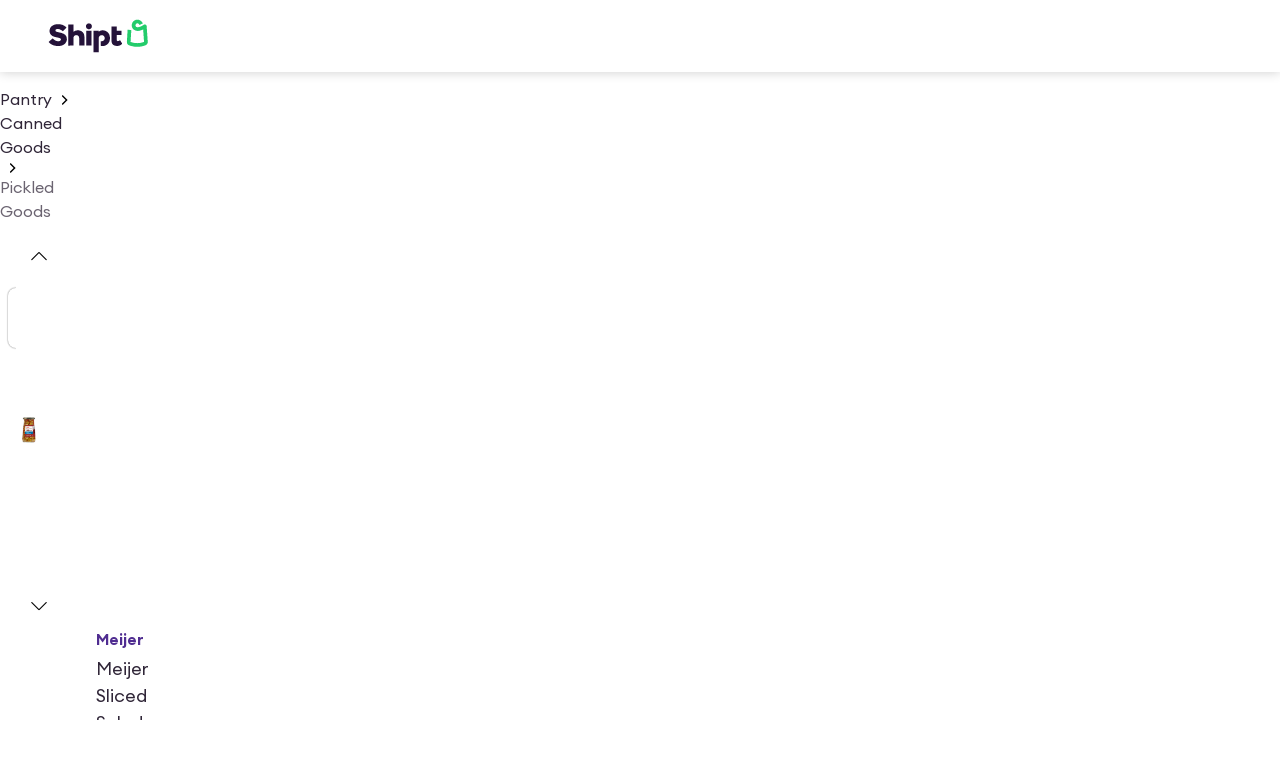

--- FILE ---
content_type: application/javascript; charset=UTF-8
request_url: https://www.shipt.com/_next/static/chunks/4395-4b4cedfd5cfac743.js
body_size: 7491
content:
"use strict";(self.webpackChunk_N_E=self.webpackChunk_N_E||[]).push([[4395],{1132:(e,t,i)=>{i.d(t,{E$:()=>m});var n=i(3576),r=i(62701),a=i(65699),o=i(25496),l=i(28975),s=i(25155),d=i(46114),c=i(48711);let p=async e=>{let t,[,{universal_id:i,address:a,region_id:o,refetchDisabled:l}]=e.queryKey;try{let r=(0,n._)({region_id:o,universal_id:i,additional_error_details:!0},a.zip&&a);t=await u(r,e)}catch(n){var s,p;if(l)throw n;if((0,c.F0)(n)&&(null==(s=n.response)?void 0:s.status)===404&&"error"in n.response.data&&n.response.data.error.details&&"Could not find product"===n.response.data.error.message){let e=null==(p=n.response)?void 0:p.data.error.details.up_deleted_at,t=new Date;throw t.setMonth(t.getMonth()-6),e&&new Date(e)>t?n.status=301:n.status=410,n}t=await u({universal_id:i,additional_error_details:!0},e)}return(e=>{var t,i;let{products:a=[]}=e,{locations:o=[]}=e;null==(i=a[0])||null==(t=i.categories)||t.map(e=>{16598===e.id&&(o=o.filter(e=>e.allows_marketplace_alcohol))});let l=a.map(e=>(0,d.RT)(e));if(l.length>1){l.sort((e,t)=>(e.salePrice||e.price)-(t.salePrice||t.price));let e=l.map(e=>e.storeId);o.sort((t,i)=>e.indexOf(t.store_id)-e.indexOf(i.store_id))}return(0,r._)((0,n._)({},e),{products:l,locations:o})})(t)},u=(e,t)=>(0,s.Vg)({config:{url:"/universal-products/v1/product",params:e},options:{includeAuthHeader:!1},context:t,fetcherName:"fetchDetails"}),m=e=>{let{params:t,enabled:i=!0,keepPreviousData:s=!0}=e;return(0,l.I)((0,r._)((0,n._)({},(e=>{let{addresses:t,addressZip:i}=e,l=(0,a._)(e,["addresses","addressZip"]),s=t.find(e=>e.zip_code===i),d=s?{street:s.street1,city:s.city,state:s.state,zip:s.zip_code}:{zip:i};return(0,o.j)({queryKey:["Universal Product Query",(0,r._)((0,n._)({},l),{address:d})],queryFn:p})})(t)),{enabled:i,retryOnMount:!1,refetchOnReconnect:!1,refetchOnWindowFocus:!1,placeholderData:s?e=>e:void 0}))}},3361:(e,t,i)=>{i.d(t,{vl:()=>I,xu:()=>b});var n=i(3576),r=i(62701),a=i(1556),o=i(39915),l=i(97272),s=i(25496),d=i(28975),c=i(64635),p=i(29524),u=i(65699),m=i(39543),g=i(25155),h=i(53518),x=i(48296),y=i(16221);let _=async(e,t)=>{let[,i]=e.queryKey,{zip:r=0,contexts:a,pageParam:o}=i,l=(0,u._)(i,["zip","contexts","pageParam"]);return(0,g.$P)({config:{url:"/search/v4/universal/search",data:(0,n._)({facets:[...Object.values(m.q6)],hits_per_page:30,page:o||1},(0,h.Oi)(r)&&{zip:String(r)},(null==t?void 0:t.length)&&{contexts:t},l)},options:{includeAuthHeader:!1},context:e,fetcherName:"fetchUniversalSearchProducts"})},v=async e=>{let[,t]=e.queryKey,{zip:i=0,contexts:r=[],category_id:a}=t,o=(0,x.Ax)(r),l=(0,h.Oi)(i)?String(i):void 0,s=[];!o.length&&l&&(s=(await e.client.fetchQuery((0,y.fN)({address_zip_code:l}))).delivery_stores.reduce((e,t)=>(e.push(t.context_value),e),[]));let d=o.length?o:s,c=await _(e,d);return(0,x.AG)(c,(0,n._)({category_id:a},t))},f=async(e,t)=>{let{pageParam:i}=e,[,r]=e.queryKey,{zip:a=0,contexts:o}=r,l=(0,u._)(r,["zip","contexts"]);return(0,g.$P)({config:{url:"/search/v4/universal/search",data:(0,n._)({facets:[...Object.values(m.q6)],hits_per_page:48,page:i||1},(0,h.Oi)(a)&&{zip:String(a)},(null==t?void 0:t.length)&&{contexts:t},l)},options:{includeAuthHeader:!1},context:e,fetcherName:"fetchUniversalSearchProducts"})},j=async e=>{let[,t]=e.queryKey,{zip:i=0,contexts:r=[],category_id:a}=t,o=(0,x.Ax)(r),l=(0,h.Oi)(i)?String(i):void 0,s=[];!o.length&&l&&(s=(await e.client.fetchQuery((0,y.fN)({address_zip_code:l}))).delivery_stores.reduce((e,t)=>(e.push(t.context_value),e),[]));let d=o.length?o:s,c=await f(e,d);return(0,x.AG)(c,(0,n._)({category_id:a},t))};var w=i(14e3);let b=e=>{var t,i,c,p;let u=(0,o.M9)(),m=null!=(i=null==(t=(0,w.useSearchParams)())?void 0:t.get("page"))?i:"1",g=isNaN(+m)?1:+m,h=(0,l.I)(),x=null!=(p=null!=(c=null==e?void 0:e.category_id)?c:null==h?void 0:h.id)?p:0,y=(0,r._)((0,n._)({},u,e),{category_id:x,pageParam:g});return(0,d.I)((0,r._)((0,n._)({},(0,s.j)({queryKey:["Universal product search",y],queryFn:v,staleTime:1/0,placeholderData:e=>e})),{enabled:(0,a.N)(!!x)}))},I=e=>{var t,i;let s=(0,o.M9)(),d=(0,l.I)(),u=null!=(i=null!=(t=null==e?void 0:e.category_id)?t:null==d?void 0:d.id)?i:0,m=(0,r._)((0,n._)({},s,e),{category_id:u});return(0,p.q)((0,r._)((0,n._)({},(0,c.L)({queryKey:["Infinite Universal product search",m],queryFn:j,initialPageParam:1,getNextPageParam:e=>{let{page:t=0,total_hits:i=0,hits_per_page:n=0}=e;if(!(i-t*n<=0))return t+1},staleTime:1/0,placeholderData:e=>e})),{enabled:(0,a.N)(!!u)}))}},11251:(e,t,i)=>{i.d(t,{p:()=>r});var n,r=((n={}).PRODUCT="Product",n.ARTICLE="Article",n.LOCAL_BUSINESS="LocalBusiness",n.FAQ_PAGE="FAQPage",n.EVENT="Event",n.WEB_PAGE="WebPage",n.COLLECTION_PAGE="CollectionPage",n.SEARCH_RESULTS_PAGE="SearchResultsPage",n)},13190:(e,t,i)=>{i.d(t,{t:()=>o});var n=i(60165),r=i(53518),a=i(49748);let o=()=>{let e=(0,a.i)(),t=(0,n.Q)(),i=e.zip?String(e.zip):t;return(0,r.Oi)(i)?i:""}},67868:(e,t,i)=>{i.d(t,{L:()=>r});var n=i(18847);let r=i.n(n)()(async()=>(await Promise.all([i.e(11944),i.e(33334),i.e(60959),i.e(64702)]).then(i.bind(i,55952))).MarketingFooter,{loadableGenerated:{webpack:()=>[55952]},ssr:!1})},76458:(e,t,i)=>{i.d(t,{j:()=>r});var n=i(18847);let r=i.n(n)()(()=>Promise.all([i.e(41116),i.e(60513),i.e(88992),i.e(21855),i.e(47949),i.e(59314),i.e(55087),i.e(87426),i.e(70572),i.e(24338)]).then(i.bind(i,24338)).then(e=>e.WelcomeModal),{loadableGenerated:{webpack:()=>[24338]},ssr:!1})},77097:(e,t,i)=>{i.d(t,{a:()=>s});var n=i(37876),r=i(11251),a=i(77328),o=i.n(a),l=i(23377);let s=e=>{let{title:t,description:i,canonicalUrl:a,image:s="https://object-storage.shipt.com/web/assets/get-started-hero.png",breadcrumbs:d,socialMediaSchema:c,pageTypeSchema:p}=e;return d||(d={"@type":"BreadcrumbList","@context":"https://schema.org",itemListElement:[{"@type":"ListItem",position:1,name:"Home",item:"https://www.shipt.com"},{"@type":"ListItem",position:2,name:t,item:a}]}),c||(c={title:t,description:i,url:a,type:"website",image:s,card:"summary_large_image"}),p||(p={"@type":[r.p.WEB_PAGE],"@context":"https://schema.org",name:t,description:i,url:a,image:s}),(0,n.jsxs)(o(),{children:[(0,n.jsx)("title",{children:t}),(0,n.jsx)("meta",{name:"description",content:i}),l.KV&&(0,n.jsx)("link",{rel:"canonical",href:a}),(0,n.jsx)("meta",{name:"viewport",content:"width=device-width, initial-scale=1"}),(0,n.jsx)("meta",{charSet:"UTF-8"}),(0,n.jsx)("meta",{httpEquiv:"X-UA-Compatible",content:"IE=edge"}),l.KV?(0,n.jsx)("meta",{name:"robots",content:"index, follow, max-snippet:-1, max-image-preview:large, max-video-preview:-1"}):(0,n.jsx)("meta",{name:"robots",content:"noindex, nofollow"}),(0,n.jsx)("meta",{property:"og:title",content:c.title}),(0,n.jsx)("meta",{property:"og:description",content:c.description}),(0,n.jsx)("meta",{property:"og:url",content:c.url}),(0,n.jsx)("meta",{property:"og:type",content:c.type}),(0,n.jsx)("meta",{property:"og:image",content:c.image}),(0,n.jsx)("meta",{property:"og:site_name",content:"Shipt"}),"product"===c.type&&(0,n.jsxs)(n.Fragment,{children:[(0,n.jsx)("meta",{property:"product:price:amount",content:c.price}),(0,n.jsx)("meta",{property:"product:price:currency",content:"USD"})]}),(0,n.jsx)("meta",{name:"twitter:card",content:c.card}),(0,n.jsx)("meta",{name:"twitter:title",content:c.title}),(0,n.jsx)("meta",{name:"twitter:description",content:c.description}),(0,n.jsx)("meta",{name:"twitter:image",content:c.image}),(0,n.jsx)("meta",{name:"twitter:site",content:"@Shipt"}),(0,n.jsx)("script",{type:"application/ld+json",dangerouslySetInnerHTML:{__html:JSON.stringify({"@context":"https://schema.org","@graph":[d,p]})}})]})}},79945:(e,t,i)=>{i.d(t,{N:()=>r});var n=i(18847);let r=i.n(n)()(()=>Promise.all([i.e(41116),i.e(79835)]).then(i.bind(i,79835)).then(e=>e.ZipNotCoveredModal),{loadableGenerated:{webpack:()=>[79835]},ssr:!1})},85262:(e,t,i)=>{i.r(t),i.d(t,{UngatedProductDetail:()=>eN});var n=i(37876),r=i(14232),a=i(70740),o=i(98047),l=i(13425),s=i(50970),d=i(61518),c=i(31112),p=i(9834),u=i(5630),m=i(39995),g=i(52735),h=i(40749),x=i(58248),y=i(76419),_=i(1816),v=i(42500),f=i(17738),j=i(46880),w=i(44768);let b=e=>{let{locations:t=[],zip:i="",onUpdateZipClick:a,selectedLocation:o,updateSelectedLocation:l}=e,[s,d]=(0,r.useState)(!0),c=t.filter(e=>e.store_id!==(null==o?void 0:o.store_id)),p=s?x.D:y.M;return(0,n.jsxs)(I,{children:[o&&(0,n.jsxs)(S,{children:[(0,n.jsx)(A,{children:(0,n.jsx)(g._,{src:o.store_circular_image_url,alt:o.store_name,width:48,height:48})}),(0,n.jsxs)("div",{children:[(0,n.jsx)(f.n,{strong:!0,size:"xl",children:o.store_name}),(0,n.jsxs)(v.fI,{spacing:"xs",align:"center",children:[(0,n.jsx)(f.n,{children:"Available in"}),(0,n.jsx)(f.n,{strong:!0,size:"md",children:i})]}),(0,n.jsx)(C,{onClick:a,children:"Update ZIP code"})]})]}),c.length>0&&(0,n.jsxs)(n.Fragment,{children:[(0,n.jsx)(P,{}),(0,n.jsxs)(L,{onClick:()=>{d(!s)},children:[(0,n.jsx)(f.n,{strong:!0,size:"md",align:"left",children:"Select another store"}),(0,n.jsx)(z,{children:(0,n.jsx)(p,{size:"md"})})]}),s&&(0,n.jsx)(E,{spacing:"md",children:c.map(e=>(0,n.jsx)(_.B,{onClick:()=>{d(!1),l(e)},children:(0,n.jsx)(g._,{src:e.store_circular_image_url,alt:e.store_name,width:48,height:48})},e.store_id))})]})]})},I=o.Ay.div.withConfig({componentId:"sc-3301db01-0"})(["background-color:",";box-shadow:0 0 2px rgb(0 0 0 / 20%);border-radius:8px;padding:1rem;"],e=>{let{theme:t}=e;return t.gray50}),S=o.Ay.div.withConfig({componentId:"sc-3301db01-1"})(["display:flex;@media "," and (max-width:1060px){flex-direction:column;}"],h.D9.tablet),A=o.Ay.div.withConfig({componentId:"sc-3301db01-2"})(["margin-right:16px;"]),C=(0,o.Ay)(j.Q).withConfig({componentId:"sc-3301db01-3"})(["margin-top:4px;"]),P=(0,o.Ay)(w.cN).withConfig({componentId:"sc-3301db01-4"})(["margin-top:24px;"]),E=(0,o.Ay)(v.fI).withConfig({componentId:"sc-3301db01-5"})(["flex-wrap:wrap;"]),z=o.Ay.div.withConfig({componentId:"sc-3301db01-6"})(["color:",";display:none;padding-right:0.5rem;@media ","{display:inline;}"],e=>{let{theme:t}=e;return t.gray900},h.D9.tablet),L=(0,o.Ay)(_.B).withConfig({componentId:"sc-3301db01-7"})(["width:100%;margin-bottom:0.5rem;display:flex;justify-content:space-between;align-items:center;"]);var O=i(47234),R=i(13427),k=i(45450);let D=e=>{let{isLoading:t=!1,onUpdateZipSubmit:i}=e,[a,o]=(0,r.useState)("");return(0,n.jsx)("form",{onSubmit:e=>{e.preventDefault(),i(a)},children:(0,n.jsxs)(N,{children:[(0,n.jsx)(U,{children:(0,n.jsx)(F,{id:"zipcode",name:"zipcode",placeholder:"Enter ZIP code",onChange:e=>{o(e.target.value.slice(0,5))},value:a,type:"number",leading:(0,n.jsx)(k.K,{})})}),(0,n.jsx)(O.$,{type:"submit",disabled:5!==a.length,loading:t,fullWidth:!0,children:"Find stores near you"})]})})},N=o.Ay.fieldset.withConfig({componentId:"sc-c31d1623-0"})(["border-width:0;margin:0;padding:0;"]),U=o.Ay.div.withConfig({componentId:"sc-c31d1623-1"})(["margin-bottom:0.5rem;"]),F=(0,o.Ay)(R.k).withConfig({componentId:"sc-c31d1623-2"})(["input::-webkit-outer-spin-button,input::-webkit-inner-spin-button{appearance:none;margin:0;}input[type='number']{appearance:textfield;}"]);var T=i(55048),q=i(60165),G=i(12491),B=i(25884),J=i(56708),M=i(40642),W=i(77254),V=i(83042),Z=i(63278),H=i(89519);let K=()=>{let e=[M.RJ[M.il.Cvs],M.RJ[M.il.Heb],M.RJ[M.il.Lowes],M.RJ[M.il.Meijer],M.RJ[M.il.OfficeDepot],M.RJ[M.il.Petco],M.RJ[M.il.Target],M.RJ[M.il.Walgreens],M.RJ[M.il.HyVee]];return(0,n.jsxs)(Y,{children:[(0,n.jsx)($,{as:"h2",size:"md",children:"Get same-day delivery from stores you know and love."}),(0,n.jsx)(Q,{children:e.map(e=>{let{name:t,circular_image:i,url:r}=e;return(0,n.jsx)(H.S,{href:r,children:(0,n.jsx)(g._,{src:i,alt:"Get same-day delivery from ".concat(t," with Shipt"),width:48,height:48},t)},t)})})]})},Y=o.Ay.div.withConfig({componentId:"sc-ec682dd4-0"})(["background-color:",";border-radius:8px;padding:1rem;",";"],e=>{let{theme:t}=e;return t.gray50},V.qi),$=(0,o.Ay)(W.$).withConfig({componentId:"sc-ec682dd4-1"})(["margin-bottom:",";"],(0,Z.Y)("lg")),Q=o.Ay.div.withConfig({componentId:"sc-ec682dd4-2"})(["display:grid;grid-template-columns:repeat(auto-fill,48px);gap:",";justify-content:space-between;"],(0,Z.Y)("lg"));var X=i(48250),ee=i(89414),et=i(1132),ei=i(16221),en=i(50225),er=i(32018),ea=i(83145),eo=i(70468),el=i(28749),es=i(67868),ed=i(88171),ec=i(71424),ep=i(78486),eu=i(82685),em=i(97732),eg=i(76458),eh=i(79945),ex=i(77097),ey=i(11251),e_=i(3361),ev=i(70516),ef=i(84151);let ej=e=>{var t,i,r,a,o;let{currentProductUniversalId:l,categoryId:s,categoryName:d}=e,{isFetching:c,data:p}=(0,e_.vl)({category_id:s});if(null!=(a=null==p||null==(t=p.pages[0])?void 0:t.total_hits)?a:0)return(0,n.jsxs)(el.a,{margin:["xl",0,"lg"],children:[(0,n.jsxs)(ew,{as:"h2",size:"lg",children:["Shop ",d]}),(0,n.jsx)(ev.Dw,{isLoading:c,children:(0,n.jsx)(ef.s,{data:{pages:[{products:null!=(o=null==p||null==(r=p.pages[0])||null==(i=r.products)?void 0:i.filter(e=>e.universal_id!==l).slice(0,12))?o:[]}],pageParams:[]}})})]})},ew=(0,o.Ay)(W.$).withConfig({componentId:"sc-3d9845c6-0"})(["margin-top:1rem;margin-bottom:3rem;"]);var eb=i(60832),eI=i(63030),eS=i(48804),eA=i(31055),eC=i(31132),eP=i(14e3),eE=i(49748),ez=i(59897),eL=i(72905),eO=i(78073),eR=i(67499),ek=i(56892),eD=i(13909);let eN=e=>{var t,i,o,g,h,x,y,_,f,j;let{zipFromIp:w}=e,I=(0,a.X)(),S=null!=(o=(0,eP.usePathname)())?o:"",A=(0,eE.i)(),C=(0,eP.useParams)(),P=(0,l.p)(),{openDialog:E}=(0,ep.s)(),z=(0,q.Q)(),L=(0,ec._c)(),R=(0,ed.F)({isShallow:!0}),k=String(null!=(g=A.zip)?g:"")||w||z,N=Number(A.location_id),[U,F]=null!=(h=null==C?void 0:C.slug)?h:[],M=String(A[er.a6]),{data:W,isFetching:V}=(0,et.E$)({params:{region_id:String(null!=(x=A.region_id)?x:""),universal_id:"string"==typeof(null==C?void 0:C.id)?C.id:null!=F?F:"",addresses:L,addressZip:k}}),{locations:Z,products:H,default_product:Y}=null!=W?W:{},$=(0,q.wS)(),Q=(0,q.od)(),e_=(0,q.Yc)(),{mutateAsync:ev}=(0,ek.hb)(),ef=(0,X.Y7)(),ew=(0,ec.tJ)(),[eN,eG]=(0,r.useState)(!1),[eB,eJ]=(0,r.useState)(!1),eM=e=>null==Z?void 0:Z.find(t=>t.store_location_id===e),eW=N&&eM(N)||Y&&eM(Y.store_location_id)||(null==Z?void 0:Z[0]),eV=null==eW?void 0:eW.store_location_id,eZ=null!=(y=null==H?void 0:H.find(e=>e.storeId===(null==eW?void 0:eW.store_id)))?y:null==H?void 0:H[0];(0,ei.Yg)({notifyOnChangeProps:[]});let{name:eH="",brandName:eK,bulletPoints:eY=[],oos:e$=!1}=null!=eZ?eZ:{},eQ=(0,r.useMemo)(()=>eZ?((e,t)=>{var i,n,r;let{hierarchical_categories:a={}}=t,o=Object.keys(a).sort(),l=null!=(r=null==(n=a[o[o.length-1]||""])||null==(i=n[0])?void 0:i.split(">").slice(0,3))?r:[],s=[];return l.every(t=>{let i=t.trim().split("_"),n=(0,X._f)(e,Number(i[0]));return!!n&&(s.push(n),!0)}),s})(ef,eZ):[],[ef,eZ]),eX=eQ.length>0,e0=null!=(_=null==(t=eQ.at(-1))?void 0:t.id)?_:0,e1=null!=(f=null==(i=eQ.at(-1))?void 0:i.name)?f:"",{shallowRouterReplace:e4}=(0,eu.j)(),{active:e8}=(0,eS.rk)(eA.e.RATINGS_AND_REVIEWS),e5=null==eZ?void 0:eZ.review_stats,e3=e8&&!!(null==e5?void 0:e5.rating_distribution),e2=e8&&(null!=(j=null==e5?void 0:e5.total_ratings)?j:0)>0;(0,r.useEffect)(()=>{eZ&&(0,G.DS)({product:eZ,displayFormat:c.P.DETAIL})},[eZ]),(0,r.useEffect)(()=>{A.location_id&&A.zip||!Y||e4({zip:Y.zip_code,location_id:Y.store_location_id})},[e4,Y,A.zip,A.location_id]);let e7=(0,r.useCallback)(async()=>{let e=((e,t,i,n)=>{if((null==e?void 0:e.store_id)!==i||e.store_location_id!==n)return"";let r=t.find(t=>t.storeId===e.store_id),a=r?"".concat((0,ea.m)(r),"?").concat(er.AL,"=true"):(0,p.OC)(e.store_name);return(0,en.L)({content:"ungated add to cart",type:"button",next_location:a}),a})(eW,null!=H?H:[],Q,e_);e?I.push(e):((null==eW?void 0:eW.store_id)&&await e4({up_store_id:eW.store_id}),E(eg.j,{collectAddressOnly:!1}))},[E,I,eW,Q,e_,H,e4]);(0,r.useEffect)(()=>{"true"===M&&(e7(),e4({[er.a6]:"false"}),R(er.a6))},[M,e7,e4,R]);let e6=async e=>{eJ(!0);try{await ev({address:{zip_code:e}})}catch(t){return eJ(!1),E(eh.N,{zip:e})}await e4({zip:e},["region_id"]),eJ(!1),eG(!1)},e9=e=>{eG(!0),(0,en.L)({message_goal:"Zip code text button clicked",type:"button",content:e})};if(!eZ)return null;let te=(0,d.iM)(eZ,eL.l),tt="Buy ".concat(eZ.name," online with quick same day delivery to your door. Shop with Shipt"),ti="https://www.shipt.com".concat(p.JZ.UNIVERSAL_PRODUCT.url,"/").concat(U,"/").concat(F),tn=eQ.map((e,t)=>({"@type":"ListItem",position:t+2,name:e.name,item:"https://www.shipt.com"+(0,X.Tz)({universalCategories:ef,category:e})})),tr={"@type":"BreadcrumbList","@context":"https://schema.org",itemListElement:[{"@type":"ListItem",position:1,name:"Home",item:"https://www.shipt.com"},...tn,{"@type":"ListItem",position:tn.length+2,name:eZ.name,item:ti}]},ta={"@type":[ey.p.PRODUCT,ey.p.WEB_PAGE],"@context":"https://schema.org",name:eZ.name,description:tt,url:ti,image:eZ.image.url,mainEntityOfPage:{"@type":"WebPage","@id":ti},brand:{"@type":"Brand",name:eK||"Shipt",logo:{"@type":"ImageObject",url:eZ.image.url,width:600,height:60}},aggregateRating:e3&&e5.total_ratings>0?{"@type":"AggregateRating",ratingValue:e5.average_rating,ratingCount:e5.total_reviews}:void 0,offers:{"@type":"Offer",priceCurrency:"USD",price:eZ.price.toFixed(2),availability:"https://schema.org/InStock",itemCondition:"https://schema.org/NewCondition",url:ti,priceValidUntil:new Date(new Date().setFullYear(new Date().getFullYear()+1)).toISOString().split("T")[0],seller:{"@type":"Organization",name:"Shipt"}}},to={title:te,description:tt,url:ti,type:"product",image:eZ.image.url,card:"summary_large_image",price:eZ.price.toFixed(2)};return(0,n.jsxs)(n.Fragment,{children:[(0,n.jsx)(ex.a,{title:te,description:tt,canonicalUrl:ti,breadcrumbs:tr,image:eZ.image.url,pageTypeSchema:ta,socialMediaSchema:to}),(0,n.jsx)(B.o,{children:(0,n.jsxs)(el.a,{paddingTop:"lg",paddingBottom:"xxl",children:[eX&&(0,n.jsx)(ee.c,{categories:eQ}),(0,n.jsxs)(eU,{children:[(0,n.jsx)(eF,{children:(0,n.jsx)(s.J,{product:eZ})}),(0,n.jsxs)(eT,{children:[eK&&(0,n.jsx)(eq,{strong:!0,children:eK}),(0,n.jsxs)(v.VP,{spacing:"lg",children:[(0,n.jsx)(em.b,{name:eH}),e3&&(0,n.jsx)(eI.M,{scrollToSection:()=>{let e=document.getElementById("ratingsAndReviewsSection");if(e){let t=e.getBoundingClientRect().top+window.scrollY;window.scrollTo({top:t-70,behavior:"smooth"})}},avgRating:e5.average_rating,isUnderline:e2,totalRatings:e5.total_ratings}),V&&!eB?(0,n.jsx)(T.Ip,{color:"purple500"}):!eN&&(k||(null==Z?void 0:Z.length))?eZ&&Z&&Z.length>0?(0,n.jsxs)(n.Fragment,{children:[(0,n.jsx)(J.U,{product:eZ}),(0,n.jsx)(O.$,{disabled:e$,fullWidth:!0,onClick:()=>{if($){if(ew)return E(eR.H,{onContinue:()=>{e7(),(0,en.L)({message_goal:"authenticated user",content:"add to cart clicked",type:"button"})}});e7(),(0,en.L)({message_goal:"authenticated user",content:"add to cart clicked",type:"button"})}else I.push("".concat(p.JZ.SIGN_UP.url).concat((0,ez.kr)({next:"".concat(S,"?").concat(er.a6,"=true&up_store_id=").concat(null==eW?void 0:eW.store_id),from:p.xW.UNIVERSAL_PRODUCT,[er.a6]:"true"}))),(0,en.L)({message_goal:"guest user",content:"add to cart clicked",type:"button"})},children:"Add to cart"}),eY.length>0&&(0,n.jsx)(m.w,{text:eY.join(". ")}),(0,n.jsx)(b,{locations:Z,zip:k,onUpdateZipClick:()=>e9("updating"),selectedLocation:eW,updateSelectedLocation:e=>{eV!==e.store_location_id&&e4({location_id:e.store_location_id})}})]}):(0,n.jsxs)(n.Fragment,{children:[(0,n.jsx)(eD.c,{hasIcon:!0,title:"Product not available in: ".concat(k),variant:"warning"}),(0,n.jsx)(O.$,{onClick:()=>e9("updating"),fullWidth:!0,children:"Update ZIP code"}),(0,n.jsxs)(n.Fragment,{children:[eX&&(0,n.jsx)(eo.vx,{href:(0,X.Tz)({universalCategories:ef,category:eQ[eQ.length-1],zip:k}),variant:"secondary",fullWidth:!0,children:"Shop similar items"}),(0,n.jsx)(K,{})]})]}):(0,n.jsxs)(n.Fragment,{children:[(0,n.jsx)(D,{isLoading:eB,onUpdateZipSubmit:e6}),(0,n.jsx)(K,{})]})]})]})]}),(0,n.jsx)(eO.i,{product:eZ}),P&&(0,n.jsxs)(n.Fragment,{children:[(0,n.jsx)(ej,{currentProductUniversalId:eZ.universal_id,categoryId:e0,categoryName:e1}),e3&&(0,n.jsx)("div",{id:"ratingsAndReviewsSection",children:(0,n.jsx)(eC.D,{children:(0,n.jsx)(eb.ProductDetailRatingsAndReviews,{productId:eZ.id,isExpEnabled:e8})})}),(0,n.jsx)(u.l,{hasFeaturedPromotion:!1})]})]})}),(0,n.jsx)(es.L,{disclaimer:"*Offer valid for new customers only, returning customers are ineligible. 14 day trial will renew at the standard membership rate at the end of the trial. Cancellation available free of charge anytime during trial. Offer is subject to Shipt Promotion Terms and Conditions."})]})},eU=o.Ay.section.withConfig({componentId:"sc-b768e848-0"})(["display:flex;flex-wrap:wrap;"]),eF=o.Ay.div.withConfig({componentId:"sc-b768e848-1"})(["width:100%;position:relative;margin-bottom:1.5rem;padding-right:16px;@media ","{width:60%;}"],h.D9.tablet),eT=o.Ay.div.withConfig({componentId:"sc-b768e848-2"})(["margin-bottom:2rem;width:100%;@media ","{width:40%;padding-left:64px;max-width:27rem;margin-left:auto;}"],h.D9.tablet),eq=(0,o.Ay)(f.n).withConfig({componentId:"sc-b768e848-3"})(["color:",";margin-bottom:",";text-transform:capitalize;"],e=>{let{theme:t}=e;return t.purple500},(0,Z.Y)("xs"))},89414:(e,t,i)=>{i.d(t,{c:()=>m});var n=i(37876),r=i(14232),a=i(98047),o=i(17738),l=i(19634),s=i(48250),d=i(89519),c=i(49748),p=i(9834),u=i(42500);let m=e=>{var t;let{categories:i,includeCategoriesLink:a=!1}=e,o=String(null!=(t=(0,c.i)().zip)?t:""),l=(0,s.Y7)();return i.length?(0,n.jsxs)(u.fI,{align:"center",marginBottom:"xxl",wrap:!0,children:[a&&(0,n.jsxs)(n.Fragment,{children:[(0,n.jsx)(d.S,{href:p.JZ.UNGATED_CATEGORY_HUB.url,children:(0,n.jsx)(g,{children:"Categories"})}),(0,n.jsx)(h,{size:"sm",inherit:!0})]}),i.map((e,t)=>{let a=t===i.length-1;return(0,n.jsxs)(r.Fragment,{children:[(0,n.jsx)(d.S,{href:(0,s.Tz)({universalCategories:l,category:e,zip:o}),children:(0,n.jsx)(g,{variant:a?"secondary":"primary",children:e.name})}),!a&&(0,n.jsx)(h,{size:"sm",inherit:!0})]},e.id)})]}):null},g=(0,a.Ay)(o.n).withConfig({componentId:"sc-e6b82f3c-0"})(["display:inline;&:hover,&:focus{color:",";}"],e=>{let{theme:t}=e;return t.color.content.action.primary}),h=(0,a.Ay)(l.v).withConfig({componentId:"sc-e6b82f3c-1"})(["margin:0 0.25rem;"])},97272:(e,t,i)=>{i.d(t,{I:()=>o});var n=i(48250),r=i(48296),a=i(14e3);let o=()=>{var e;let t=(0,a.useParams)(),i=(0,r.Ax)(null!=(e=null==t?void 0:t.slug)?e:"");return(0,n.EV)([...i])}}}]);
//# sourceMappingURL=4395-4b4cedfd5cfac743.js.map